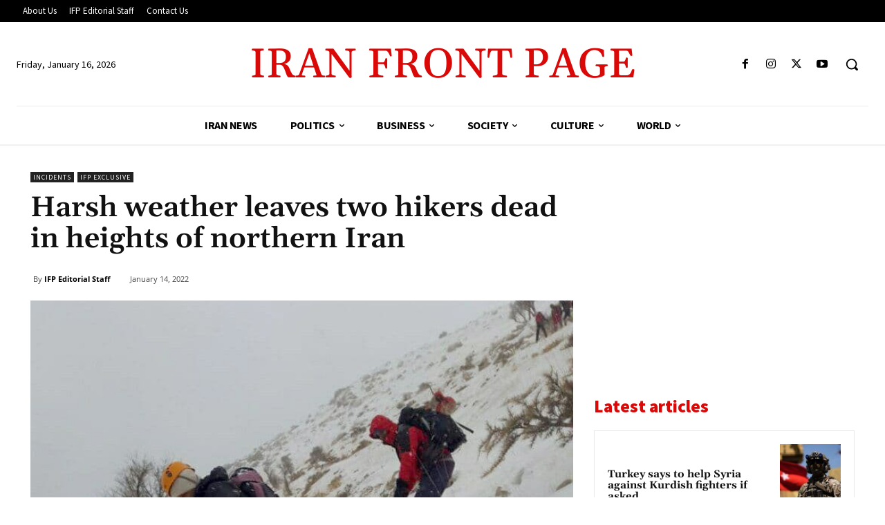

--- FILE ---
content_type: text/html; charset=utf-8
request_url: https://www.google.com/recaptcha/api2/aframe
body_size: 268
content:
<!DOCTYPE HTML><html><head><meta http-equiv="content-type" content="text/html; charset=UTF-8"></head><body><script nonce="ZFU1VxGumrS37W6Jxvv0zA">/** Anti-fraud and anti-abuse applications only. See google.com/recaptcha */ try{var clients={'sodar':'https://pagead2.googlesyndication.com/pagead/sodar?'};window.addEventListener("message",function(a){try{if(a.source===window.parent){var b=JSON.parse(a.data);var c=clients[b['id']];if(c){var d=document.createElement('img');d.src=c+b['params']+'&rc='+(localStorage.getItem("rc::a")?sessionStorage.getItem("rc::b"):"");window.document.body.appendChild(d);sessionStorage.setItem("rc::e",parseInt(sessionStorage.getItem("rc::e")||0)+1);localStorage.setItem("rc::h",'1768594294835');}}}catch(b){}});window.parent.postMessage("_grecaptcha_ready", "*");}catch(b){}</script></body></html>